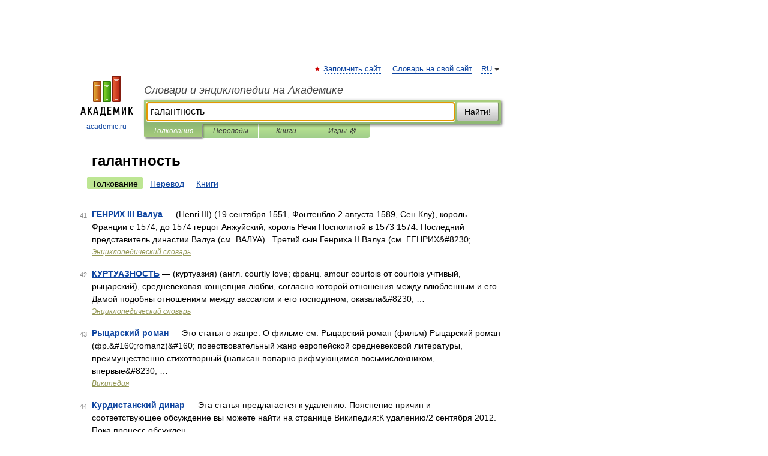

--- FILE ---
content_type: application/javascript; charset=utf-8
request_url: https://fundingchoicesmessages.google.com/f/AGSKWxUO4zhLwKjI5IfAnMGgv0PibltAmhIcYgiF41Za-XwTSrJPSh4Rcyt1WlvaMecXGV6yliB_4xBn5iycTYe2HYz7R1meKk-X4tAMKCjyEfTg6YEp1ltjeWfAfawV6DAfisNyZ9mvqReYZz7KRyWx2Sht5gCtxfKAmW0At-NHs73wQe3emdVXnNia-UYy/__ad_service.-strip-ads-/doubleclickplugin._adunit.-ad-rotators/
body_size: -1287
content:
window['6010f838-4dfd-4a26-bff6-d9cc36985dc9'] = true;